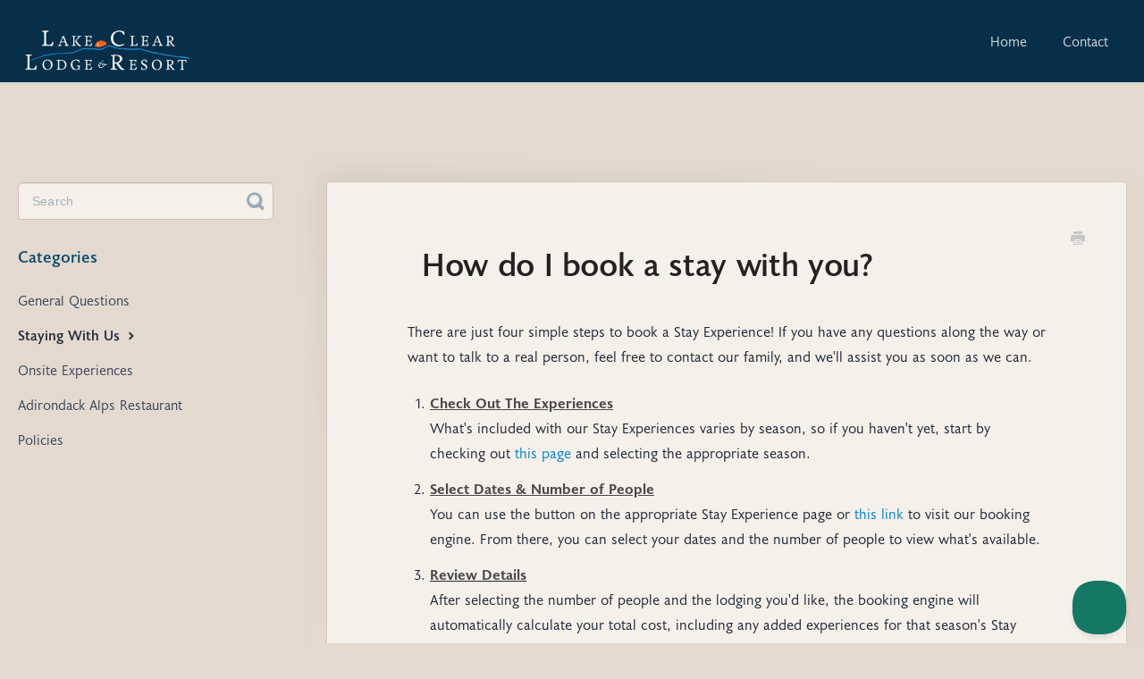

--- FILE ---
content_type: text/html; charset=utf-8
request_url: https://help.lakeclearlodge.com/article/28-how-do-i-book-a-stay-with-you
body_size: 4347
content:


<!DOCTYPE html>
<html>
    
<head>
    <meta charset="utf-8"/>
    <title>How do I book a stay with you? - Lake Clear Lodge Help Center</title>
    <meta name="viewport" content="width=device-width, maximum-scale=1"/>
    <meta name="apple-mobile-web-app-capable" content="yes"/>
    <meta name="format-detection" content="telephone=no">
    <meta name="description" content="There are just four simple steps to book a Stay Experience! If you have any questions along the way or want to talk to a real person, feel free to contact our f"/>
    <meta name="author" content="Lake Clear Lodge &amp; Resort"/>
    <link rel="canonical" href="https://help.lakeclearlodge.com/article/28-how-do-i-book-a-stay-with-you"/>
    
        
   
            <meta name="twitter:card" content="summary"/>
            <meta name="twitter:title" content="How do I book a stay with you?" />
            <meta name="twitter:description" content="There are just four simple steps to book a Stay Experience! If you have any questions along the way or want to talk to a real person, feel free to contact our f"/>


    

    
        <link rel="stylesheet" href="//d3eto7onm69fcz.cloudfront.net/assets/stylesheets/launch-1766214617382.css">
    
    <style>
        body { background: #f5f0ea; }
        .navbar .navbar-inner { background: #1f2937; }
        .navbar .nav li a, 
        .navbar .icon-private-w  { color: #f5f0ea; }
        .navbar .brand, 
        .navbar .nav li a:hover, 
        .navbar .nav li a:focus, 
        .navbar .nav .active a, 
        .navbar .nav .active a:hover, 
        .navbar .nav .active a:focus  { color: #ffffff; }
        .navbar a:hover .icon-private-w, 
        .navbar a:focus .icon-private-w, 
        .navbar .active a .icon-private-w, 
        .navbar .active a:hover .icon-private-w, 
        .navbar .active a:focus .icon-private-w { color: #ffffff; }
        #serp-dd .result a:hover,
        #serp-dd .result > li.active,
        #fullArticle strong a,
        #fullArticle a strong,
        .collection a,
        .contentWrapper a,
        .most-pop-articles .popArticles a,
        .most-pop-articles .popArticles a:hover span,
        .category-list .category .article-count,
        .category-list .category:hover .article-count { color: #4381b5; }
        #fullArticle, 
        #fullArticle p, 
        #fullArticle ul, 
        #fullArticle ol, 
        #fullArticle li, 
        #fullArticle div, 
        #fullArticle blockquote, 
        #fullArticle dd, 
        #fullArticle table { color:#1f2937; }
    </style>
    
        <link rel="stylesheet" href="//s3.amazonaws.com/helpscout.net/docs/assets/617ce4733b68e531e60415ab/attachments/6556f798faa0932173ab78f9/helpscout-min.css">
    
    <link rel="apple-touch-icon-precomposed" href="//d33v4339jhl8k0.cloudfront.net/docs/assets/617ce4733b68e531e60415ab/images/6556699cfaa0932173ab781c/LakeClearLodge-App-Icon.png">
    <link rel="shortcut icon" type="image/png" href="//d33v4339jhl8k0.cloudfront.net/docs/assets/617ce4733b68e531e60415ab/images/6556699ca83b237be31e38ef/LakeClearLodge-Favicon.png">
    <!--[if lt IE 9]>
    
        <script src="//d3eto7onm69fcz.cloudfront.net/assets/javascripts/html5shiv.min.js"></script>
    
    <![endif]-->
    
        <script type="application/ld+json">
        {"@context":"https://schema.org","@type":"WebSite","url":"https://help.lakeclearlodge.com","potentialAction":{"@type":"SearchAction","target":"https://help.lakeclearlodge.com/search?query={query}","query-input":"required name=query"}}
        </script>
    
        <script type="application/ld+json">
        {"@context":"https://schema.org","@type":"BreadcrumbList","itemListElement":[{"@type":"ListItem","position":1,"name":"Lake Clear Lodge Help Center","item":"https://help.lakeclearlodge.com"},{"@type":"ListItem","position":2,"name":"Frequently Asked Questions","item":"https://help.lakeclearlodge.com/collection/1-frequently-asked-questions"},{"@type":"ListItem","position":3,"name":"How do I book a stay with you?","item":"https://help.lakeclearlodge.com/article/28-how-do-i-book-a-stay-with-you"}]}
        </script>
    
    
        <link rel="stylesheet" href="https://use.typekit.net/jvh6lul.css">
<meta content=#111726 name=theme-color><link href=https://uploads-ssl.webflow.com/6421c92aae38047cd552d586/6525d353074fa37e60edff90_LakeClearLodge-Brandmark-FullColorWT-192.png rel=icon sizes=192x192><link href=https://uploads-ssl.webflow.com/6421c92aae38047cd552d586/6525d3533d19598a1efac853_LakeClearLodge-Brandmark-FullColorWT-152.png rel=apple-touch-icon><link href=https://uploads-ssl.webflow.com/6421c92aae38047cd552d586/6525d3533d19598a1efac853_LakeClearLodge-Brandmark-FullColorWT-152.png rel=apple-touch-startup-image><script>!function(e,t,a,n,g)&#123;e[n]=e[n]||[],e[n].push(&#123;"gtm.start":(new Date).getTime(),event:"gtm.js"&#125;);var m=t.getElementsByTagName(a)[0],r=t.createElement(a);r.async=!0,r.src="https://www.googletagmanager.com/gtm.js?id=GTM-N65G8DC",m.parentNode.insertBefore(r,m)&#125;(window,document,"script","dataLayer")</script><link href=https://uploads-ssl.webflow.com/ rel=preconnect crossorigin><link href=https://uploads-ssl.webflow.com/ rel=dns-prefetch>
    
</head>
    
    <body>
        
<header id="mainNav" class="navbar">
    <div class="navbar-inner">
        <div class="container-fluid">
            <a class="brand" href="https://www.lakeclearlodge.com">
            
                
                    <img src="//d33v4339jhl8k0.cloudfront.net/docs/assets/617ce4733b68e531e60415ab/images/65566f78a83b237be31e390e/LakeClearLodge-Logo-FullColorWT-600.png" alt="Lake Clear Lodge Help Center" width="300" height="75">
                

            
            </a>
            
                <button type="button" class="btn btn-navbar" data-toggle="collapse" data-target=".nav-collapse">
                    <span class="sr-only">Toggle Navigation</span>
                    <span class="icon-bar"></span>
                    <span class="icon-bar"></span>
                    <span class="icon-bar"></span>
                </button>
            
            <div class="nav-collapse collapse">
                <nav role="navigation"><!-- added for accessibility -->
                <ul class="nav">
                    
                        <li id="home"><a href="/">Home <b class="caret"></b></a></li>
                    
                    
                    
                        <li id="contact"><a href="#" class="contactUs" onclick="window.Beacon('open')">Contact</a></li>
                        <li id="contactMobile"><a href="#" class="contactUs" onclick="window.Beacon('open')">Contact</a></li>
                    
                </ul>
                </nav>
            </div><!--/.nav-collapse -->
        </div><!--/container-->
    </div><!--/navbar-inner-->
</header>
        <section id="contentArea" class="container-fluid">
            <div class="row-fluid">
                <section id="main-content" class="span9">
                    <div class="contentWrapper withRelated">
                        
    
    <article id="fullArticle">
        <h1 class="title">How do I book a stay with you?</h1>
    
        <a href="javascript:window.print()" class="printArticle" title="Print this article" aria-label="Print this Article"><i class="icon-print"></i></a>
        <div>
 There are just four simple steps to book a Stay Experience! If you have any questions along the way or want to talk to a real person, feel free to contact our family, and we'll assist you as soon as we can.
</div>
<ol>
 <li><p><strong><u>Check Out The Experiences</u></strong></p><p>What's included with our Stay Experiences varies by season, so if you haven't yet, start by checking out <a href="https://www.lakeclearlodge.com/stay" target="_blank">this page</a> and selecting the appropriate season.</p></li>
 <li><p><strong><u>Select Dates &amp; Number of People</u></strong></p><p>You can use the button on the appropriate Stay Experience page or <a href="https://www.lakeclearlodge.com/book-now" target="_blank">this link</a> to visit our booking engine. From there, you can select your dates and the number of people to view what's available.&nbsp;</p></li>
 <li><p><u><strong>Review Details</strong></u></p><p>After selecting the number of people and the lodging you'd like, the booking engine will automatically calculate your total cost, including any added experiences for that season's Stay Experience.</p></li>
 <li><p><strong><u>Confirm Your Reservation</u></strong></p><p>The last step is to confirm your stay by entering the appropriate information, reviewing and accepting our terms and conditions and cancellation policy, and entering a credit card for a deposit.&nbsp;</p></li>
</ol>
<p>After that, you'll receive an email confirmation and be ready for your Stay Experience! We look forward to seeing you soon here at the Lake Clear Lodge.</p>
    </article>
    

    <section class="articleFoot">
    
        <i class="icon-contact"></i>
        <p class="help">Still need help?
            <a id="sbContact" href="#" class="contactUs" onclick="window.Beacon('open')">Contact Us</a>
            <a id="sbContactMobile" href="#" class="contactUs" onclick="window.Beacon('open')">Contact Us</a>
        </p>
    

    <time class="lu" datetime=2023-11-27 >Last updated on November 27, 2023</time>
    </section>

                    </div><!--/contentWrapper-->
                    
                        <section class="related">
                            <h3>Related Articles</h3>
                            <ul>
                                
                                    <li><a href="/article/12-minimum-stay"><i class="icon-article-doc"></i><span>Minimum Stay Policy</span></a></li>
                                
                                    <li><a href="/article/13-booking-a-stay-without-an-experience"><i class="icon-article-doc"></i><span>Booking a Stay Without an Experience</span></a></li>
                                
                            </ul>
                        </section>
                    
                </section><!--/content-->
                <aside id="sidebar" class="span3">
                 

<form action="/search" method="GET" id="searchBar" class="sm" autocomplete="off">
    
                    <input type="hidden" name="collectionId" value="618555a59ccf62287e5f381b"/>
                    <input type="text" name="query" title="search-query" class="search-query" placeholder="Search" value="" aria-label="Search" />
                    <button type="submit">
                        <span class="sr-only">Toggle Search</span>
                        <i class="icon-search"></i>
                    </button>
                    <div id="serp-dd" style="display: none;" class="sb">
                        <ul class="result">
                        </ul>
                    </div>
                
</form>

                
                    <h3>Categories</h3>
                    <ul class="nav nav-list">
                    
                        
                            <li ><a href="/category/51-general-questions">General Questions  <i class="icon-arrow"></i></a></li>
                        
                    
                        
                            <li  class="active" ><a href="/category/34-stay-experiences">Staying With Us  <i class="icon-arrow"></i></a></li>
                        
                    
                        
                            <li ><a href="/category/54-onsite-experiences">Onsite Experiences  <i class="icon-arrow"></i></a></li>
                        
                    
                        
                            <li ><a href="/category/15-food-experiences">Adirondack Alps Restaurant  <i class="icon-arrow"></i></a></li>
                        
                    
                        
                            <li ><a href="/category/50-other-help-articles">Policies  <i class="icon-arrow"></i></a></li>
                        
                    
                    </ul>
                
                </aside><!--/span-->
            </div><!--/row-->
            <div id="noResults" style="display:none;">No results found</div>
            <footer>
                

<p>&copy;
    
        <a href="https://www.lakeclearlodge.com">Lake Clear Lodge &amp; Resort</a>
    
    2025. <span>Powered by <a rel="nofollow noopener noreferrer" href="https://www.helpscout.com/docs-refer/?co=Lake+Clear+Lodge+%26+Resort&utm_source=docs&utm_medium=footerlink&utm_campaign=Docs+Branding" target="_blank">Help Scout</a></span>
    
        
    
</p>

            </footer>
        </section><!--/.fluid-container-->
        
            

<script id="beaconLoader" type="text/javascript">!function(e,t,n){function a(){var e=t.getElementsByTagName("script")[0],n=t.createElement("script");n.type="text/javascript",n.async=!0,n.src="https://beacon-v2.helpscout.net",e.parentNode.insertBefore(n,e)}if(e.Beacon=n=function(t,n,a){e.Beacon.readyQueue.push({method:t,options:n,data:a})},n.readyQueue=[],"complete"===t.readyState)return a();e.attachEvent?e.attachEvent("onload",a):e.addEventListener("load",a,!1)}(window,document,window.Beacon||function(){});</script>
<script type="text/javascript">window.Beacon('init', '06b57059-30cb-4c54-b8be-32c901d5b508')</script>

<script type="text/javascript">
    function hashChanged() {
        var hash = window.location.hash.substring(1); 
        if (hash === 'contact') {
            window.Beacon('open')
        }
    }

    if (window.location.hash) {
        hashChanged()
    }

    window.onhashchange = function () {
        hashChanged()
    }

    window.addEventListener('hashchange', hashChanged, false);

</script>

        
        
    <script src="//d3eto7onm69fcz.cloudfront.net/assets/javascripts/app4.min.js"></script>

<script>
// keep iOS links from opening safari
if(("standalone" in window.navigator) && window.navigator.standalone){
// If you want to prevent remote links in standalone web apps opening Mobile Safari, change 'remotes' to true
var noddy, remotes = false;
document.addEventListener('click', function(event) {
noddy = event.target;
while(noddy.nodeName !== "A" && noddy.nodeName !== "HTML") {
noddy = noddy.parentNode;
}

if('href' in noddy && noddy.href.indexOf('http') !== -1 && (noddy.href.indexOf(document.location.host) !== -1 || remotes)){
event.preventDefault();
document.location.href = noddy.href;
}

},false);
}
</script>
        
    </body>
</html>




--- FILE ---
content_type: text/css
request_url: https://s3.amazonaws.com/helpscout.net/docs/assets/617ce4733b68e531e60415ab/attachments/6556f798faa0932173ab78f9/helpscout-min.css
body_size: 10720
content:
:root{--sans-font:joanna-sans-nova, Helvetica, Arial, sans-serif;--wood-50:#f5f0ea;--slate-800:#1f2937;--wood-300:#b9a592;--wood-200:#cfbfb2;--slate-200:#e5e7eb;--wood-100:#e3d9cf;--slate-600:#4b5563;--slate-900:#111827;--slate-50:#f9fafb;--slate-100:#f3f4f6;--slate-300:#d1d5db;--slate-400:#9ca3af;--slate-500:#6b7280;--slate-700:#374151;--slate-950:#030712;--cucumber-50:#e0f2f0;--cucumber-100:#b3dfd8;--cucumber-200:#82cabf;--cucumber-300:#52b5a5;--cucumber-400:#31a593;--cucumber-500:#1a9581;--cucumber-600:#178874;--cucumber-700:#147865;--cucumber-800:#106856;--cucumber-900:#0a4c3b;--cucumber-950:#072e24;--lc-blue-50:#f0f9ff;--lc-blue-100:#e0f2fe;--lc-blue-300:#bae6fd;--lc-blue-300-301:#7dd3fc;--lc-blue-400:#38bdf8;--lc-blue-500:#0ea5e9;--lc-blue-600:#0284c7;--lc-blue-700:#0369a1;--lc-blue-800:#075985;--lc-blue-900:#0c4a6e;--lc-blue-950:#082f49;--red-50:#fef2f2;--red-500:#ef4444;--red-950:#450a0a;--red-100:#fee2e2;--red-900:#7f1d1d;--red-800:#991b1b;--red-700:#b91c1c;--red-600:#dc2626;--red-400:#f87171;--red-300:#fca5a5;--red-200:#fecaca;--fuchsia-50:#fdf4ff;--fuchsia-100:#fae8ff;--fuchsia-200:#f5d0fe;--fuchsia-300:#f0abfc;--fuchsia-400:#e879f9;--fuchsia-500:#d946ef;--fuchsia-600:#c026d3;--fuchsia-700:#a21caf;--fuchsia-800:#86198f;--fuchsia-900:#701a75;--fuchsia-950:#4a044e;--gold-50:#fff7df;--gold-100:#ffebaf;--gold-200:#fede7b;--gold-300:#fdd242;--gold-400:#fdc601;--gold-500:#fdbd00;--gold-600:#feae00;--gold-700:#ff9b00;--gold-800:#ff8900;--gold-900:#ff6700;--gold-950:#ff6700;--sunset-50:#f9eae7;--sunset-100:#facebc;--sunset-200:#f8ae91;--sunset-300:#f59065;--sunset-400:#f47943;--sunset-500:#f26422;--sunset-600:#e75e1e;--sunset-700:#da571a;--sunset-800:#cc5017;--sunset-900:#b24411;--sunset-950:#993a0e;--wood-900:#5b4537;--wood-700:#79614b;--wood-400:#a88f77;--wood-950:#473325;--wood-800:#6b5342;--wood-500:#967a5e;--wood-600:#8a6f56}body{background-color:var(--wood-100);color:var(--slate-800);font-family:var(--sans-font);font-size:1rem;font-weight:300;line-height:1.25}h1,h2,h3,h4{margin-top:0;font-size:3.75rem;font-weight:400;line-height:1.25}h2,h3,h4{font-size:3rem}h3,h4{font-size:2rem}h4{font-size:1.5rem;line-height:1.2}.brand,h1,h2,h3,h4,h5{font-family:livory,sans-serif}h1,h2,h3,h4,h5,h6{margin-bottom:0}h5{margin-top:0;font-size:1.25rem;font-weight:700;line-height:1.5}h6{letter-spacing:1px;text-transform:uppercase;font-family:var(--sans-font);font-size:.875rem;line-height:1.4}blockquote,p{margin-bottom:0;font-size:1rem;line-height:1.75}a{transition:color .175s cubic-bezier(0,0,.2,1)}a:hover{opacity:1}img{max-width:100%;display:inline-block}label{margin-bottom:.25rem;font-size:.9375rem;font-weight:500;display:block}blockquote,h6{margin-top:0;font-weight:500}blockquote{border-style:solid none;border-width:1px;border-color:var(--wood-300);padding:1.5rem 1.65rem;font-size:1.75rem;line-height:1.5}.navbar .navbar-inner{background-color:var(--lc-blue-950)}.navbar .nav .active .caret{display:none}.brand{font-weight:400;width:200px;color:var(--wood-50)}.navbar .nav li a{color:var(--slate-300);font-weight:300;transition:color .2s;font-size:.9735rem;padding:0 20px;-webkit-font-smoothing:auto}.navbar .nav .active a,.navbar .nav .active a:focus,.navbar .nav .active a:hover,.navbar .nav li a:focus,.navbar .nav li a:hover{color:var(--slate-50)}#docsSearch h1,.navbar .nav .active a{font-weight:500}.navbar .nav{display:flex;align-items:center}@media (min-width:769px){.navbar .nav{top:0}}.container-fluid{max-width:1250px}#docsSearch h1{color:var(--lc-blue-950);display:block;font-size:36px;line-height:55px;margin:0;padding-top:3.25em;position:relative;text-align:center;z-index:2}#docsSearch{border:0;padding:0;position:relative;background-image:url(https://assets-global.website-files.com/6421c92aae38047cd552d586/642d9df00d9e12aa874368c2_lake-clear-lodge-subtle-pine-accents-1920-8.png);background-position:0;background-repeat:no-repeat;background-size:cover;background-color:var(--wood-50);border-bottom:1px solid var(--wood-300)}@media screen and (max-width:1024px){#docsSearch{height:240px}#docsSearch h1{max-width:400px;padding-top:2em;font-size:30px;line-height:1.3;margin:0 auto}}@media screen and (min-width:1025px) and (max-width:1899px){#docsSearch{height:360px}#docsSearch h1{font-size:36px;padding-top:2.8em}}@media screen and (min-width:1900px){#docsSearch{height:400px}}#contentArea{padding-top:80px}#searchBar .search-query::-webkit-input-placeholder{color:#a5b2bd}#searchBar .search-query::-moz-placeholder{color:#a5b2bd}#searchBar .search-query:-ms-input-placeholder{color:#a5b2bd}#searchBar .search-query::placeholder{color:#a5b2bd}#searchBar .search-query{padding:0 55px 0 12px}#searchBar button{top:32px;font-weight:400}#searchBar.sm button{width:40px;top:1px;right:0}#searchBar.sm button,#searchBar.sm button:hover{background:url(https://d2x2losda9vsjs.cloudfront.net/docs/assets/2019/icon-search.svg)center center no-repeat}@media screen and (max-width:767px){#searchBar{width:80%}}@media screen and (min-width:768px){#searchBar{width:440px}}@media screen and (min-width:1440px){#searchBar{width:712px}}@media screen and (min-width:1025px){#searchBar{width:635px;display:block}#searchBar .search-query{border-color:#fff;color:#253642;font-family:-apple-system,BlinkMacSystemFont,"Segoe UI",Roboto,Helvetica,Arial,sans-serif,"Apple Color Emoji","Segoe UI Emoji","Segoe UI Symbol";height:55px;letter-spacing:.2px;padding:0 15px;width:460px;display:block;margin-right:0;transition:all .2s ease-in-out}#searchBar button{display:inline-block}}#searchBar button .icon-search{color:#9ba9b5;font-size:20px}@media screen and (max-width:1024px){#searchBar button .icon-search{display:block}#searchBar button{background:url(https://d2x2losda9vsjs.cloudfront.net/docs/assets/2019/icon-search.svg)center center no-repeat;border:0;padding:0 30px;position:absolute;right:0;text-shadow:none;transition:all .2s ease-in-out}#searchBar button:active,#searchBar button:focus{background:#f1f3f5 url(https://d2x2losda9vsjs.cloudfront.net/docs/assets/2019/icon-search.svg)center center no-repeat}#searchBar button span{display:none}}@media screen and (min-width:1025px){#searchBar button{background-color:var(--sunset-900);border-radius:4px;border:0;font-size:17px;height:55px;text-shadow:none;width:160px;transition:all .2s ease-in-out}#searchBar button:active,#searchBar button:hover{background:var(--sunset-950)}}#sidebar form .search-query{border:1px solid var(--wood-200);border-radius:5px;height:42px;font-size:14px;background:var(--wood-50)}.category-list .category,.category-list .category:hover{background-repeat:no-repeat;background-position:center 36px;background-size:80px 80px;background-color:var(--wood-50)}.category-list .category{border:1px solid var(--wood-200);border-radius:4px;box-shadow:rgba(0,0,0,.03)0 0 0 1px,#e3d9cf 0 2px 10px 0,rgba(0,0,0,.05)0 3px 3px 0;box-sizing:border-box;display:flex;flex-direction:column;justify-content:center;padding:2.5rem 2rem;min-height:285px;margin:0;transition:all .25s ease-in-out;width:100%}.category-list .category:hover{box-shadow:rgba(0,0,0,.06)0 0 0 1px,rgba(220,223,226,.3)0 30px 60px 0,rgba(0,0,0,.1)0 8px 20px 0}.category-list .category:hover .article-count{color:var(--sunset-800)}.category-list .category:active .article-count,.category-list .category:focus .article-count{color:var(--sunset-900)}@media screen and (max-width:759px){.category-list .category{margin-right:0}}#sidebar h3,.category-list h3{font-size:1.125rem;color:var(--lc-blue-900);font-family:var(--sans-font)}.category-list h3{font-weight:500;margin-bottom:1rem}.category-list .category p{color:var(--slate-500);font-size:.875rem;margin-bottom:1rem;line-height:1.5;font-weight:400}.category-list .category .article-count{margin-bottom:0;color:var(--sunset-800);transition:color .2s ease-in-out}.collection-category h2 a{color:var(--slate-800)}.collection-category h2{font-weight:500;font-size:26px;letter-spacing:-.35px;margin-bottom:20px;padding:0}.category-list{margin-bottom:50px;display:grid;grid-column-gap:2rem;grid-row-gap:2rem;grid-template-rows:auto;grid-template-columns:1fr}.category-list.two-col .category{min-height:240px;width:100%}@media screen and (min-width:760px){.category-list{grid-template-columns:1fr 1fr}}@media screen and (min-width:1105px){.category-list{grid-template-columns:1fr 1fr 1fr}}.contentWrapper,.related{background-color:var(--wood-50);border:0;border-radius:4px;color:var(--slate-700);box-shadow:rgba(0,0,0,.05)0 0 0 1px,#e3d9cf 0 5px 20px 0,rgba(0,0,0,.05)0 3px 3px 0;padding:30px;word-break:break-word}@media screen and (min-width:768px) and (max-width:1000px){.contentWrapper{padding:50px 55px}}@media screen and (min-width:1000px){.contentWrapper{padding:70px 90px}}.contentWrapper h1{font-size:1.875rem;font-weight:500;letter-spacing:-.35px;margin-bottom:.5rem}@media screen and (min-width:1000px){.contentWrapper h1{font-size:2.25rem}}#sidebar .nav-list a:hover,.contentWrapper a,a{color:var(--lc-blue-600)}.contentWrapper a:hover,a:hover{color:var(--lc-blue-700);text-decoration:underline}.articleList{box-sizing:border-box;margin-top:34px;padding-top:25px;position:relative}.articleList:before{content:"";position:absolute;top:0;width:50px;height:4px;left:0;background:var(--lc-blue-800)}@media screen and (max-width:768px){.articleList li{font-size:1rem}}.articleList li{margin:1rem 0;padding-left:0;font-size:1.125rem}.articleList a,.related ul,.related ul>li a{margin-left:0}.icon-article-doc{display:none}#sidebar h3{text-transform:none}#sidebar .nav-list{margin:1.25rem 0}#sidebar .nav-list a{font-size:.975rem;color:var(--slate-700);padding:8px 15px 8px 0}#sidebar .nav-list .active a,#sidebar .nav-list .active a:focus,#sidebar .nav-list .active a:hover{font-weight:500;color:var(--slate-800)}.icon-arrow:before{color:var(--slate-800)}#fullArticle dd,#fullArticle div,#fullArticle ol,#fullArticle p,#fullArticle table{color:var(--slate-800);font-size:1rem;margin-bottom:1.5rem;line-height:1.8}#fullArticle blockquote,#fullArticle li,#fullArticle ul{color:var(--slate-800);font-size:1rem;line-height:1.8}#fullArticle h1,#fullArticle h2,#fullArticle h3,#fullArticle h4,#fullArticle h5,#fullArticle h6{font-family:var(--sans-font)}#fullArticle h1.title{font-size:2.25rem;margin:0 1rem 2.5rem}#fullArticle ul{margin-bottom:1rem}#fullArticle li{margin-bottom:.75rem}#fullArticle blockquote{margin-top:2rem;margin-bottom:2rem}.articleFoot p,.articleFoot time,.related h3{font-size:.875rem;font-family:var(--sans-font)}.articleFoot p,.articleFoot time{font-style:normal;color:var(--slate-400)}.related{border-radius:.25rem;margin-top:1.875rem;padding:1.875rem}.related h3{padding-left:0;letter-spacing:.7px;font-weight:600}@media screen and (min-width:1000px){.related{padding:40px 90px}}

--- FILE ---
content_type: text/css;charset=utf-8
request_url: https://use.typekit.net/jvh6lul.css
body_size: 799
content:
/*
 * The Typekit service used to deliver this font or fonts for use on websites
 * is provided by Adobe and is subject to these Terms of Use
 * http://www.adobe.com/products/eulas/tou_typekit. For font license
 * information, see the list below.
 *
 * joanna-sans-nova:
 *   - http://typekit.com/eulas/00000000000000007735bb52
 *   - http://typekit.com/eulas/00000000000000007735bb3a
 *   - http://typekit.com/eulas/00000000000000007735bb5c
 *   - http://typekit.com/eulas/00000000000000007735bb69
 *   - http://typekit.com/eulas/00000000000000007735bb6b
 *   - http://typekit.com/eulas/00000000000000007735bb6d
 * livory:
 *   - http://typekit.com/eulas/00000000000000003b9b08ed
 *   - http://typekit.com/eulas/00000000000000003b9b08ea
 *   - http://typekit.com/eulas/00000000000000003b9b08eb
 *   - http://typekit.com/eulas/00000000000000003b9b08ec
 *
 * © 2009-2025 Adobe Systems Incorporated. All Rights Reserved.
 */
/*{"last_published":"2023-11-17 05:53:58 UTC"}*/

@import url("https://p.typekit.net/p.css?s=1&k=jvh6lul&ht=tk&f=10306.10307.10308.10309.39419.39420.39425.39428.39429.39430&a=2986626&app=typekit&e=css");

@font-face {
font-family:"livory";
src:url("https://use.typekit.net/af/42e16b/00000000000000003b9b08ed/27/l?primer=7fa3915bdafdf03041871920a205bef951d72bf64dd4c4460fb992e3ecc3a862&fvd=n4&v=3") format("woff2"),url("https://use.typekit.net/af/42e16b/00000000000000003b9b08ed/27/d?primer=7fa3915bdafdf03041871920a205bef951d72bf64dd4c4460fb992e3ecc3a862&fvd=n4&v=3") format("woff"),url("https://use.typekit.net/af/42e16b/00000000000000003b9b08ed/27/a?primer=7fa3915bdafdf03041871920a205bef951d72bf64dd4c4460fb992e3ecc3a862&fvd=n4&v=3") format("opentype");
font-display:swap;font-style:normal;font-weight:400;font-stretch:normal;
}

@font-face {
font-family:"livory";
src:url("https://use.typekit.net/af/69cd8d/00000000000000003b9b08ea/27/l?primer=7fa3915bdafdf03041871920a205bef951d72bf64dd4c4460fb992e3ecc3a862&fvd=i4&v=3") format("woff2"),url("https://use.typekit.net/af/69cd8d/00000000000000003b9b08ea/27/d?primer=7fa3915bdafdf03041871920a205bef951d72bf64dd4c4460fb992e3ecc3a862&fvd=i4&v=3") format("woff"),url("https://use.typekit.net/af/69cd8d/00000000000000003b9b08ea/27/a?primer=7fa3915bdafdf03041871920a205bef951d72bf64dd4c4460fb992e3ecc3a862&fvd=i4&v=3") format("opentype");
font-display:swap;font-style:italic;font-weight:400;font-stretch:normal;
}

@font-face {
font-family:"livory";
src:url("https://use.typekit.net/af/95fedd/00000000000000003b9b08eb/27/l?primer=7fa3915bdafdf03041871920a205bef951d72bf64dd4c4460fb992e3ecc3a862&fvd=n7&v=3") format("woff2"),url("https://use.typekit.net/af/95fedd/00000000000000003b9b08eb/27/d?primer=7fa3915bdafdf03041871920a205bef951d72bf64dd4c4460fb992e3ecc3a862&fvd=n7&v=3") format("woff"),url("https://use.typekit.net/af/95fedd/00000000000000003b9b08eb/27/a?primer=7fa3915bdafdf03041871920a205bef951d72bf64dd4c4460fb992e3ecc3a862&fvd=n7&v=3") format("opentype");
font-display:swap;font-style:normal;font-weight:700;font-stretch:normal;
}

@font-face {
font-family:"livory";
src:url("https://use.typekit.net/af/22cb9f/00000000000000003b9b08ec/27/l?primer=7fa3915bdafdf03041871920a205bef951d72bf64dd4c4460fb992e3ecc3a862&fvd=i7&v=3") format("woff2"),url("https://use.typekit.net/af/22cb9f/00000000000000003b9b08ec/27/d?primer=7fa3915bdafdf03041871920a205bef951d72bf64dd4c4460fb992e3ecc3a862&fvd=i7&v=3") format("woff"),url("https://use.typekit.net/af/22cb9f/00000000000000003b9b08ec/27/a?primer=7fa3915bdafdf03041871920a205bef951d72bf64dd4c4460fb992e3ecc3a862&fvd=i7&v=3") format("opentype");
font-display:swap;font-style:italic;font-weight:700;font-stretch:normal;
}

@font-face {
font-family:"joanna-sans-nova";
src:url("https://use.typekit.net/af/357214/00000000000000007735bb52/30/l?primer=7fa3915bdafdf03041871920a205bef951d72bf64dd4c4460fb992e3ecc3a862&fvd=n7&v=3") format("woff2"),url("https://use.typekit.net/af/357214/00000000000000007735bb52/30/d?primer=7fa3915bdafdf03041871920a205bef951d72bf64dd4c4460fb992e3ecc3a862&fvd=n7&v=3") format("woff"),url("https://use.typekit.net/af/357214/00000000000000007735bb52/30/a?primer=7fa3915bdafdf03041871920a205bef951d72bf64dd4c4460fb992e3ecc3a862&fvd=n7&v=3") format("opentype");
font-display:swap;font-style:normal;font-weight:700;font-stretch:normal;
}

@font-face {
font-family:"joanna-sans-nova";
src:url("https://use.typekit.net/af/2accec/00000000000000007735bb3a/30/l?primer=7fa3915bdafdf03041871920a205bef951d72bf64dd4c4460fb992e3ecc3a862&fvd=i7&v=3") format("woff2"),url("https://use.typekit.net/af/2accec/00000000000000007735bb3a/30/d?primer=7fa3915bdafdf03041871920a205bef951d72bf64dd4c4460fb992e3ecc3a862&fvd=i7&v=3") format("woff"),url("https://use.typekit.net/af/2accec/00000000000000007735bb3a/30/a?primer=7fa3915bdafdf03041871920a205bef951d72bf64dd4c4460fb992e3ecc3a862&fvd=i7&v=3") format("opentype");
font-display:swap;font-style:italic;font-weight:700;font-stretch:normal;
}

@font-face {
font-family:"joanna-sans-nova";
src:url("https://use.typekit.net/af/da38eb/00000000000000007735bb5c/30/l?primer=7fa3915bdafdf03041871920a205bef951d72bf64dd4c4460fb992e3ecc3a862&fvd=i3&v=3") format("woff2"),url("https://use.typekit.net/af/da38eb/00000000000000007735bb5c/30/d?primer=7fa3915bdafdf03041871920a205bef951d72bf64dd4c4460fb992e3ecc3a862&fvd=i3&v=3") format("woff"),url("https://use.typekit.net/af/da38eb/00000000000000007735bb5c/30/a?primer=7fa3915bdafdf03041871920a205bef951d72bf64dd4c4460fb992e3ecc3a862&fvd=i3&v=3") format("opentype");
font-display:swap;font-style:italic;font-weight:300;font-stretch:normal;
}

@font-face {
font-family:"joanna-sans-nova";
src:url("https://use.typekit.net/af/9df0d4/00000000000000007735bb69/30/l?primer=7fa3915bdafdf03041871920a205bef951d72bf64dd4c4460fb992e3ecc3a862&fvd=n5&v=3") format("woff2"),url("https://use.typekit.net/af/9df0d4/00000000000000007735bb69/30/d?primer=7fa3915bdafdf03041871920a205bef951d72bf64dd4c4460fb992e3ecc3a862&fvd=n5&v=3") format("woff"),url("https://use.typekit.net/af/9df0d4/00000000000000007735bb69/30/a?primer=7fa3915bdafdf03041871920a205bef951d72bf64dd4c4460fb992e3ecc3a862&fvd=n5&v=3") format("opentype");
font-display:swap;font-style:normal;font-weight:500;font-stretch:normal;
}

@font-face {
font-family:"joanna-sans-nova";
src:url("https://use.typekit.net/af/4b76f2/00000000000000007735bb6b/30/l?primer=7fa3915bdafdf03041871920a205bef951d72bf64dd4c4460fb992e3ecc3a862&fvd=i5&v=3") format("woff2"),url("https://use.typekit.net/af/4b76f2/00000000000000007735bb6b/30/d?primer=7fa3915bdafdf03041871920a205bef951d72bf64dd4c4460fb992e3ecc3a862&fvd=i5&v=3") format("woff"),url("https://use.typekit.net/af/4b76f2/00000000000000007735bb6b/30/a?primer=7fa3915bdafdf03041871920a205bef951d72bf64dd4c4460fb992e3ecc3a862&fvd=i5&v=3") format("opentype");
font-display:swap;font-style:italic;font-weight:500;font-stretch:normal;
}

@font-face {
font-family:"joanna-sans-nova";
src:url("https://use.typekit.net/af/6d8fd6/00000000000000007735bb6d/30/l?primer=7fa3915bdafdf03041871920a205bef951d72bf64dd4c4460fb992e3ecc3a862&fvd=n3&v=3") format("woff2"),url("https://use.typekit.net/af/6d8fd6/00000000000000007735bb6d/30/d?primer=7fa3915bdafdf03041871920a205bef951d72bf64dd4c4460fb992e3ecc3a862&fvd=n3&v=3") format("woff"),url("https://use.typekit.net/af/6d8fd6/00000000000000007735bb6d/30/a?primer=7fa3915bdafdf03041871920a205bef951d72bf64dd4c4460fb992e3ecc3a862&fvd=n3&v=3") format("opentype");
font-display:swap;font-style:normal;font-weight:300;font-stretch:normal;
}

.tk-livory { font-family: "livory",serif; }
.tk-joanna-sans-nova { font-family: "joanna-sans-nova",sans-serif; }


--- FILE ---
content_type: image/svg+xml
request_url: https://d2x2losda9vsjs.cloudfront.net/docs/assets/2019/icon-search.svg
body_size: 879
content:
<svg height="18" viewBox="0 0 18 18" width="18" xmlns="http://www.w3.org/2000/svg" xmlns:xlink="http://www.w3.org/1999/xlink"><mask id="a" fill="#fff"><path d="m7.49999937 14.9171282c1.6999997 0 3.29999993-.5966855 4.49999973-1.4917128l4.2999989 4.2762426c.2000008.1988959.5.2983418.7000008.2983418.2000007 0 .5-.0994479.7000007-.2983418.3999995-.3977896.3999995-.9944752 0-1.3922649l-4.2000005-4.3756906c1-1.292818 1.4999999-2.7845308 1.4999999-4.47513848 0-4.07734834-3.3999995-7.4585642-7.49999953-7.4585642-4.10000014 0-7.49999955 3.38121586-7.49999955 7.4585642 0 4.07734868 3.39999989 7.45856418 7.49999955 7.45856418zm0-12.92817793c2.99999983 0 5.49999963 2.48618807 5.49999963 5.46961375s-2.4999998 5.46961378-5.49999963 5.46961378c-2.99999982 0-5.49999967-2.4861881-5.49999967-5.46961378s2.49999985-5.46961375 5.49999967-5.46961375z" fill="#fff" fill-rule="evenodd"/></mask><g fill="#a5b2bd" fill-rule="evenodd" mask="url(#a)"><path d="m0 0h24v24h-24z" transform="translate(-3 -3)"/></g></svg>